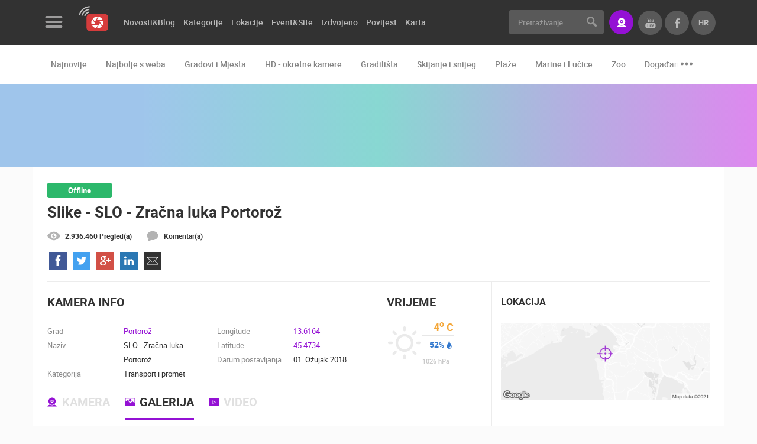

--- FILE ---
content_type: text/html; charset=UTF-8
request_url: https://www.livecamcroatia.com/hr/kamera/slo-zracna-luka-portoroz/slike
body_size: 12275
content:
<!doctype html>
<!--[if lt IE 7 ]> <html class="ie ie6" lang="hr"> <![endif]-->
<!--[if IE 7 ]> <html class="ie ie7" lang="hr"> <![endif]-->
<!--[if IE 8 ]> <html class="ie ie8" lang="hr"> <![endif]-->
<!--[if IE 9 ]> <html class="ie ie9" lang="hr"> <![endif]-->
<!--[if (gte IE 9)|!(IE)]><!-->
<html lang="hr">
<!--<![endif]-->
<head id="www-livecamcroatia-com" data-template-set="html5-reset"><meta http-equiv="Content-Type" content="text/html; charset=utf-8">
        <!-- Google tag (gtag.js) --> <script async src="https://www.googletagmanager.com/gtag/js?id=G-48662YLGE8"></script> <script> window.dataLayer = window.dataLayer || []; function gtag(){dataLayer.push(arguments);} gtag('js', new Date()); gtag('config', 'G-48662YLGE8'); </script>
    
	<title>Slike - Slike - SLO - Zračna luka Portorož - LiveCamCroatia, Istraži Hrvatsku</title>
	<meta name="description" content="Web kamera uživo putem vrhunskog sustava koji omogućava udaljenim gledateljima da prate zbivanja u realnom vremenu."/>
	<meta name="keywords" content=""/>
	<meta http-equiv="X-UA-Compatible" content="IE=edge">
	<meta name="viewport" content="width=device-width, initial-scale=1.0, maximum-scale=1.0, user-scalable=no" />
	<meta name = "format-detection" content = "telephone=no">
    
    <meta property="fb:app_id" content="1522063971218619" />
    <meta property="fb:admins" content="100000216203887"/>

    <meta property="og:type" content="website" />
<meta property="og:title" content="SLO - Zračna luka Portorož, Portorož, [ Upravo sada, UŽIVO ] LiveStreaming kamere iz Hrvatske - LiveCamCroatia, Istraži Hrvatsku" />
<meta property="og:image" content="https://www.livecamcroatia.com/data/public/kamere_api/si_ljpz1.jpg" />
<meta property="og:url" content="https://www.livecamcroatia.com/hr/lokacija/slo-zracna-luka-portoroz" />
<meta property="og:site_name" content="LiveCamCroatia, Istraži Hrvatsku" />

    <script>
        var LANG = '/hr';
        var WEBSITE_URL = 'https://www.livecamcroatia.com';
        var TITLE = 'LiveCamCroatia, Istraži Hrvatsku';
        var mobilePaginationOd = 'of';
        var searchLastElem = {title: "Pretrazite vise", label: "Pogledaj sve rezultate", url: "/lokacija", value: "Vidi više"};
        var validateRequired = 'Obavezan unos';
        var validateEmail = 'Upišite pravilnu e-mail adresu';
        var scrollTo = '';
        var PRE = 'livecam';
        var APP = '/';
        var SSL = '';
    </script>

	<!-- FAVICONS -->

    <link rel="apple-touch-icon" sizes="180x180" href="/system/template/livecam/favicons/apple-touch-icon.png">
    <link rel="icon" type="image/png" sizes="32x32" href="/system/template/livecam/favicons/favicon-32x32.png">
    <link rel="icon" type="image/png" sizes="16x16" href="/system/template/livecam/favicons/favicon-16x16.png">
    <link rel="manifest" href="/system/template/livecam/favicons/site.webmanifest">
    <link rel="mask-icon" href="/system/template/livecam/favicons/safari-pinned-tab.svg" color="#da363f">
    <meta name="apple-mobile-web-app-title" content="Livecam Croatia">
    <meta name="application-name" content="Livecam Croatia">
    <meta name="msapplication-TileColor" content="#da363f">
    <meta name="theme-color" content="#ffffff">
    <meta name="msapplication-config" content="/system/template/livecam/favicons/browserconfig.xml">

    <link rel="stylesheet" href="/system/template/livecam/dist/production.min.css?v=1.94">

    <!-- JAVASCRIPT -->
    <script src="/system/template/livecam/js/jquery.min.js"></script>

    <script>
        var autoplaySpeed  = 8000;
    </script>

        <script async src="https://pagead2.googlesyndication.com/pagead/js/adsbygoogle.js?client=ca-pub-6522976812181773"
            crossorigin="anonymous"></script>
    
    
</head>
<body class="hr page ">
<header class="main_header">
    <div class="header_top bg_black">
        <div class="container container_live">
            <div class="row">
                <div class="col-md-7 col-lg-8">
                    <div class="menu_logo_wrap">
                        <div class="menu_logo_header">
                            <a href="#" class="menu_button trans03_easeinout">
                                <div class="hamburger">
                                    <span class="hamb_item"></span>
                                    <span class="hamb_item"></span>
                                    <span class="hamb_item"></span>
                                </div>
                            </a>
                            <div class="logo_wrap">
                                <a href="/hr" class="logo"></a>
                            </div>
                        </div>
                        <div class="menu_logo_content_outer custom_scroll trans03_ease">
                            <div class="menu_logo_content dropdown_menu"></div>
                            <div class="menu_logo_content">
                                	<ul id="footer_menu_header" class="footer_menu">
			<li rel="kontakt stranica"><a href="/hr/stranica/kontakt/" class="menulink">Kontaktirajte nas</a></li>
			<li rel="mediji-o-nama stranica"><a href="/hr/stranica/mediji-o-nama/" class="menulink">Mediji o nama, nagrade i priznanja</a></li>
			<li rel="donacije-za-nove-web-kamere stranica"><a href="/hr/stranica/donacije-za-nove-web-kamere/" class="menulink">Donacije za nove web kamere</a></li>
			<li rel="terms-of-use-the-legal-stuff"><a href="/hr/terms-of-use-the-legal-stuff/" class="menulink">Terms of use</a></li>
			<li rel="privacy-policy-https-livecamcroatia-com stranica"><a href="/hr/stranica/privacy-policy-https-livecamcroatia-com/" class="menulink">Privacy Policy</a></li>
			<li rel="baneri-liveccamcroatia stranica"><a href="/hr/stranica/baneri-livecamcroatia/" class="menulink">Baneri</a></li>
			</ul>                            </div>
                            <div class="menu_logo_content menu_mobile_languages visible-xs">
                                <h3 class="title">Jezici</h3>
                                <ul class="lang_mobile_menu footer_menu">
                                                                            <li class="active"><a href="/hr/kamera/slo-zracna-luka-portoroz" class="f_bold">Hrvatski</a></li>
                                                                            <li class=""><a href="/en/camera/portoroz-airport" class="f_bold">English</a></li>
                                                                    </ul>
                            </div>
                        </div>
                        <div class="menu_logo_footer">
                            <ul class="social_list clearfix">
                                                                    <li>
                                        <a href="https://www.facebook.com/LiveCamCroatia" class="social_item icon_facebook"></a>
                                    </li>
                                                                    <li>
                                        <a href="https://twitter.com/LiveCamCroatia" class="social_item icon_twitter"></a>
                                    </li>
                                                                    <li>
                                        <a href="https://instagram.com/livecamcroatia" class="social_item icon_instagram"></a>
                                    </li>
                                                                    <li>
                                        <a href="https://www.youtube.com/channel/UC8p5WnMzg8hZjdd5_C--ynQ?sub_confirmation=1" class="social_item icon_youtube"></a>
                                    </li>
                                                            </ul>
                        </div>
                    </div>
                    	<ul id="menu_main_categories" class="menu_main_categories clearfix">
			<li rel=""><a href="" class="menulink">Novosti&Blog</a>	<ul class="top_level">
			<li rel="novosti"><a href="/hr/novosti/">Novosti</a></li>
			<li rel="blog"><a href="/hr/blog/">Blog</a></li></ul>
			</li>
			<li rel=""><a href="/hr/kategorije" class="menulink">Kategorije</a>	<ul class="top_level">
			<li rel=""><a href="/hr/kategorije">Sve kamere</a></li>
			<li rel="gradovi-i-mjesta"><a href="/hr/kategorija/gradovi-i-mjesta">Gradovi i mjesta</a></li>
			<li rel="hd-okretne-kamere"><a href="/hr/kategorija/hd-okretne-kamere">HD okretne kamere</a></li>
			<li rel="gradilista"><a href="/hr/kategorija/gradilista">Gradilišta</a></li>
			<li rel="plaze"><a href="/hr/kategorija/plaze">Plaže</a></li>
			<li rel="skijanje-snijeg-web-kamere"><a href="/hr/kategorija/skijanje-snijeg-web-kamere">Skijanje i snijeg</a></li>
			<li rel=""><a href="/hr/kategorija/najbolje-s-weba">Najbolje s weba</a></li>
			<li rel="marine-i-lucice"><a href="/hr/kategorija/marine-i-lucice">Marine i lučice</a></li>
			<li rel="znamenitosti"><a href="/hr/kategorija/znamenitosti">Znamenitosti</a></li>
			<li rel="transport-i-promet"><a href="/hr/kategorija/transport-i-promet">Transport i promet</a></li>
			<li rel="zoo"><a href="/hr/kategorija/zoo">Zoo</a></li>
			<li rel="svjetska-bastina"><a href="/hr/kategorija/svjetska-bastina">Svjetska baština</a></li>
			<li rel="sport"><a href="/hr/kategorija/sport">Sport</a></li>
			<li rel="dogadanja-i-zanimljivosti"><a href="/hr/kategorija/dogadanja-i-zanimljivosti">Događanja i zanimljivosti</a></li></ul>
			</li>
			<li rel=""><a href="/hr/lokacije" class="menulink">Lokacije</a></li>
			<li rel=""><a href="/hr/event-site" class="menulink">Event&Site</a></li>
			<li rel=""><a href="/hr/featured" class="menulink">Izdvojeno</a>	<ul class="top_level">
			<li rel=""><a href="/hr/featured">Izdvojeno</a></li>
			<li rel=""><a href="https://www.livecamcroatia.com/hr/gorski-kotar">Gorski kotar</a></li>
			<li rel=""><a href="https://www.livecamcroatia.com/hr/nove-hd-kamere">Nove HD kamere</a></li>
			<li rel="odabir-najboljih-kamera-tjedna kamera-tjedna"><a href="/hr/kamera-tjedna/odabir-najboljih-kamera-tjedna/">Najbolje kamere tjedna</a>	<ul class="top_level">
			<li rel="odabir-najboljih-kamera-tjedna kamera-tjedna" class="topline"><a href="/hr/kamera-tjedna/odabir-najboljih-kamera-tjedna/">2018</a></li>
			<li rel="odabir-najboljih-kamera-tjedna-2019 kamera-tjedna"><a href="/hr/kamera-tjedna/odabir-najboljih-kamera-tjedna-2019/">2019</a></li></ul>
			</li></ul>
			</li>
			<li rel=""><a href="/hr/history" class="menulink">Povijest</a></li>
			<li rel=""><a href="/hr/karta" class="menulink">Karta</a>	<ul class="top_level">
			<li rel="pag"><a href="/hr/karta/pag">Otok Pag uživo</a></li>
			<li rel="dalmacija"><a href="/hr/karta/dalmacija">Dalmacija uživo</a></li>
			<li rel="istra"><a href="/hr/karta/istra">Istra uživo</a></li>
			<li rel="kvarner-uzivo"><a href="/hr/karta/kvarner-uzivo">Kvarner uživo</a></li>
			<li rel="slavonija-uzivo"><a href="/hr/karta/slavonija-uzivo">Slavonija uživo</a></li>
			<li rel="cres-i-losinj-uzivo"><a href="/hr/karta/cres-i-losinj-uzivo">Cres i Lošinj uživo</a></li>
			</ul></li>
			</ul>                </div>
                <div class="col-md-5 col-lg-4 text-right">
                    <form action="/hr/trazilica" class="search_form">
                        <div class="input-group">
                            <input type="text" class="form-control br_3 trans03_easeinout" name="pojam" id="searchQuery" placeholder="Pretraživanje" >
                            <div class="input-group-addon">
                                <button type="submit" class="search_button"></button>
                            </div>
                        </div>
                    </form>
                    <a href="https://www.livecamcroatia.com/hr/live-streaming-livecamcroatia/" class="button button_primary button_icon icon_stream br_3" data-toggle="tooltip" data-placement="bottom" data-animation="tooltip_animation" title="Imate sjajnu lokaciju kojom se želite pohvaliti? Savršen pogled?"><span>Stream</span></a>
                    <ul class="lang_list clearfix">
                        <li class="active hidden-xs">
                            <a href="/hr" class="f_bold t_upper trans03_easeinout">hr</a>
                            <ul>
                                                                <li><a href="/hr/kamera/slo-zracna-luka-portoroz" class="f_bold">hr</a></li>
                                                                <li><a href="/en/camera/portoroz-airport" class="f_bold">en</a></li>
                                                            </ul>
                        </li>
                        <li><a href="https://www.facebook.com/LiveCamCroatia" class="f_bold t_upper trans03_easeinout icon_facebook_gray" target="_blank"></a></li>
                        <li><a href="https://www.youtube.com/channel/UC8p5WnMzg8hZjdd5_C--ynQ?sub_confirmation=1" class="f_bold t_upper trans03_easeinout icon_youtube_gray" target="_blank"></a></li>
                    </ul>
                    <a href="#" class="user_button icon_search mobile_search"></a>
                </div>
            </div>
        </div>
    </div>

        <div class="header_bottom bg_white">
        <div class="container container_live">
            <div class="row col-md-12">
                <ul class="menu_second_categories clearfix" id="slick_menu_second_categories">
                    <li><a href="/hr/najnovije">Najnovije</a></li>
                                        <li><a href="/hr/kategorija/najbolje-s-weba">Najbolje s weba</a></li>
                                        <li><a href="/hr/kategorija/gradovi-i-mjesta">Gradovi i Mjesta</a></li>
                                        <li><a href="/hr/kategorija/hd-okretne-kamere">HD - okretne kamere</a></li>
                                        <li><a href="/hr/kategorija/gradilista">Gradilišta</a></li>
                                        <li><a href="/hr/kategorija/skijanje-snijeg-web-kamere">Skijanje i snijeg</a></li>
                                        <li><a href="/hr/kategorija/plaze">Plaže</a></li>
                                        <li><a href="/hr/kategorija/marine-i-lucice">Marine i Lučice</a></li>
                                        <li><a href="/hr/kategorija/zoo">Zoo</a></li>
                                        <li><a href="/hr/kategorija/dogadanja-i-zanimljivosti">Događanja i zanimljivosti</a></li>
                                        <li><a href="/hr/kategorija/transport-i-promet">Transport i promet</a></li>
                                        <li><a href="/hr/kategorija/znamenitosti">Znamenitosti</a></li>
                                        <li><a href="/hr/kategorija/svjetska-bastina">Svjetska baština</a></li>
                                        <li><a href="/hr/kategorija/sport">Sport</a></li>
                                        <li><a href="/hr/history">Povijest</a></li>
                </ul>
            </div>
        </div>
    </div>
        <div class="menu_logo_wrap_overlay trans03_ease"></div>
    <div class="mobile_search_wrap">
        <div class="container">
            <div class="row">
                <div class="col-md-12">
                    <div class="mobile_search_inner_wrap">
                        <form action="/hr/trazilica">
                            <div class="input_wrap">
                                <input type="text" name="pojam" id="search" placeholder="Pretraživanje" >
                                <button class="button_submit_mobile_search" type="submit"></button>
                            </div>
                        </form>
                        <div class="row">
                            <div class="col-md-12">
                                <header>
                                    <h2 class="t_upper">Najnovije kamere</h2>
                                </header>
                                <ul class="cameras_list camera_list_slick clearfix" id="slick_cameras_list_ski">
                                                                        <li>
                                        <a href="/hr/kamera/pickleball-kamera-02" class="camera_item">
                                            <img data-lazy="/data/public/kamere_api/tn_hr_pickleball02.jpg" alt="Pickleball kamera 02">
                                            <span class="overlay grad_dark"></span>
                                            <ul class="info_block_list text-left">
                                                <li>
                                                    <span class="info_item icon_live t_upper">Uživo</span>
                                                </li>
                                                <li>
                                                    <span class="info_item icon_user t_upper f_regular">0 gledatelj(a)</span>
                                                </li>
                                            </ul>
                                            <div class="camera_title_wrap">
                                                <h5 class="title">Pickleball kamera 02</h5>
                                                <span class="podnaslov">Zagreb</span>
                                            </div>
                                        </a>
                                    </li>
                                                                        <li>
                                        <a href="/hr/kamera/trogir-obnova-starog-ciovskog-mosta" class="camera_item">
                                            <img data-lazy="/data/public/kamere_api/tn_hr_buildtrogir01.jpg" alt="Trogir stari čiovski most">
                                            <span class="overlay grad_dark"></span>
                                            <ul class="info_block_list text-left">
                                                <li>
                                                    <span class="info_item icon_live t_upper">Uživo</span>
                                                </li>
                                                <li>
                                                    <span class="info_item icon_user t_upper f_regular">0 gledatelj(a)</span>
                                                </li>
                                            </ul>
                                            <div class="camera_title_wrap">
                                                <h5 class="title">Trogir stari čiovski most</h5>
                                                <span class="podnaslov">Trogir</span>
                                            </div>
                                        </a>
                                    </li>
                                                                        <li>
                                        <a href="/hr/kamera/cigoc-europsko-selo-roda-park-prirode-lonjsko-polje" class="camera_item">
                                            <img data-lazy="/data/public/kamere_api/tn_hr_cigoc01.jpg" alt="Čigoč, europsko selo roda, Park prirode Lonjsko polje">
                                            <span class="overlay grad_dark"></span>
                                            <ul class="info_block_list text-left">
                                                <li>
                                                    <span class="info_item icon_live t_upper">Uživo</span>
                                                </li>
                                                <li>
                                                    <span class="info_item icon_user t_upper f_regular">0 gledatelj(a)</span>
                                                </li>
                                            </ul>
                                            <div class="camera_title_wrap">
                                                <h5 class="title">Čigoč, europsko selo roda, Park prirode Lonjsko polje</h5>
                                                <span class="podnaslov">Čigoč</span>
                                            </div>
                                        </a>
                                    </li>
                                                                    </ul>
                            </div>
                            <div class="col-md-12">
                                <header>
                                    <h2 class="t_upper">Kategorije kamera</h2>
                                </header>
                                <ul class="tags_list clearfix">
                                                                            <li><a href="/hr/kategorija/najbolje-s-weba" class="tag_item tag_item_big tag_item_dark trans03_easeinout">Najbolje s weba</a></li>
                                                                            <li><a href="/hr/kategorija/gradovi-i-mjesta" class="tag_item tag_item_big tag_item_dark trans03_easeinout">Gradovi i Mjesta</a></li>
                                                                            <li><a href="/hr/kategorija/hd-okretne-kamere" class="tag_item tag_item_big tag_item_dark trans03_easeinout">HD - okretne kamere</a></li>
                                                                            <li><a href="/hr/kategorija/gradilista" class="tag_item tag_item_big tag_item_dark trans03_easeinout">Gradilišta</a></li>
                                                                            <li><a href="/hr/kategorija/skijanje-snijeg-web-kamere" class="tag_item tag_item_big tag_item_dark trans03_easeinout">Skijanje i snijeg</a></li>
                                                                            <li><a href="/hr/kategorija/plaze" class="tag_item tag_item_big tag_item_dark trans03_easeinout">Plaže</a></li>
                                                                            <li><a href="/hr/kategorija/marine-i-lucice" class="tag_item tag_item_big tag_item_dark trans03_easeinout">Marine i Lučice</a></li>
                                                                            <li><a href="/hr/kategorija/zoo" class="tag_item tag_item_big tag_item_dark trans03_easeinout">Zoo</a></li>
                                                                            <li><a href="/hr/kategorija/dogadanja-i-zanimljivosti" class="tag_item tag_item_big tag_item_dark trans03_easeinout">Događanja i zanimljivosti</a></li>
                                                                            <li><a href="/hr/kategorija/transport-i-promet" class="tag_item tag_item_big tag_item_dark trans03_easeinout">Transport i promet</a></li>
                                                                            <li><a href="/hr/kategorija/znamenitosti" class="tag_item tag_item_big tag_item_dark trans03_easeinout">Znamenitosti</a></li>
                                                                            <li><a href="/hr/kategorija/svjetska-bastina" class="tag_item tag_item_big tag_item_dark trans03_easeinout">Svjetska baština</a></li>
                                                                            <li><a href="/hr/kategorija/sport" class="tag_item tag_item_big tag_item_dark trans03_easeinout">Sport</a></li>
                                                                    </ul>
                            </div>
                        </div>
                    </div>
                </div>
            </div>
        </div>
    </div>
    <a href="#" class="button_close_mobile_search"></a>
</header>    <main class="article_wrap">
        <article class="article_pregled_kamere">
	<div class="subheader_wrap subheader_clanak subheader_wrap_no_height subheader_wrap_no_main_img">
    <div class="background_image blur_image" style="background-image: url();"></div>
    <div class="overlay grad_violet"></div>
</div>




    <div class="container container_live bg_white br_bottom_1">
        <div class="row">
            <div class="col-md-12">
                <div class="article_main_container">
                    <header>
                        <div class="row">
                            <div class="col-md-4 col-sm-4 text-center col-md-push-8 col-sm-push-8">
                                                                                                <div class="article_header_right article_header_right_camera">
                                                                    </div>
                            </div>
                            <div class="col-md-8 col-sm-8 col-md-pull-4 col-sm-pull-4">
                                <div>
                                    <ul class="tags_list clearfix">
                                        <li>
                                            <span class="tag_item bg_green bg_green_hover trans03_easeinout">Offline</span>
                                        </li>
                                    </ul>
                                    <h1>Slike - SLO - Zračna luka Portorož</h1>
                                    <ul class="info_block_list text-left info_block_list_camera">
                                        <li>
                                            <span class="info_item icon_views icon_gray">2.936.460 Pregled(a)</span>
                                        </li>
                                                                                    <li>
                                                <a href="#facebook_comments_wrapper" class="info_item icon_comments icon_gray scroll_to_item"><span class="fb-comments-count" data-href="https://www.livecamcroatia.com/hr/kamera/slo-zracna-luka-portoroz/slike"></span> Komentar(a)</a>
                                            </li>
                                                                            </ul>
                                    <div class="social_share_wrap social_share_wrap_camera">
                                        <ul class="elatus-share elatus-share-sm clearfix">
                                            <li>
                                                <a href="#" class="elatus-share-button elatus-share-facebook"></a>
                                            </li>
                                            <li>
                                                <a href="#" class="elatus-share-button elatus-share-twitter"></a>
                                            </li>
                                            <li>
                                                <a href="#" class="elatus-share-button elatus-share-googleplus"></a>
                                            </li>
                                            <li>
                                                <a href="#" class="elatus-share-button elatus-share-linkedin"></a>
                                            </li>
                                            <li>
                                                <a href="mailto:?subject=Livecam Croatia&body=https://www.livecamcroatia.com/hr/kamera/slo-zracna-luka-portoroz/slike" class="elatus-share-button elatus-share-email"></a>
                                            </li>
                                        </ul>
                                    </div>
                                </div>
                            </div>
                        </div>
                    </header>
                    <div class="row">
                        <div class="col-md-8 main_article_col">
                            <div class="main_article_item mb0 br_none pb_0">
                                <div class="row">
                                    <div class="col-md-9 col-sm-8">
                                        <h3 class="t_upper title">Kamera info</h3>
                                        <div class="row">
                                            <div class="col-md-6">
                                                <ul class="camera_info_list not_default">
                                                    <li class="clearfix">
                                                        <span class="camera_info_naslov">Grad</span>
                                                        <span class="camera_info_opis c_black"><a href="/hr/lokacija/portoroz">Portorož</a></span>
                                                    </li>
                                                    <li class="clearfix">
                                                        <span class="camera_info_naslov">Naziv</span>
                                                        <span class="camera_info_opis c_black">SLO - Zračna luka Portorož</span>
                                                    </li>
                                                    <li class="clearfix">
                                                        <span class="camera_info_naslov">Kategorija</span>
                                                        <ul class="category_list">
                                                                                                                            <li><a href="/hr/kategorija/transport-i-promet" class="camera_info_opis c_black">Transport i promet</a></li>
                                                                                                                    </ul>
                                                    </li>
                                                </ul>
                                            </div>
                                            <div class="col-md-6">
                                                <ul class="camera_info_list not_default">
                                                    <li class="clearfix">
                                                        <span class="camera_info_naslov">Longitude</span>
                                                        <span class="camera_info_opis c_black"><a href="/hr/karta?lon=13.6164&lat=45.4734">13.6164</a></span>
                                                    </li>
                                                    <li class="clearfix">
                                                        <span class="camera_info_naslov">Latitude</span>
                                                        <span class="camera_info_opis c_black"><a href="/hr/karta?lon=13.6164&lat=45.4734">45.4734</a></span>
                                                    </li>
                                                    <li class="clearfix">
                                                        <span class="camera_info_naslov">Datum postavljanja</span>
                                                        <span class="camera_info_opis c_black">01. Ožujak 2018.</span>
                                                    </li>
                                                </ul>
                                            </div>
                                        </div>
                                    </div>
                                                                            <div class="col-md-3 col-sm-4">
                                            <h3 class="t_upper title">Vrijeme</h3>
                                            <div class="weather_wrap weather_wrap_city weather_wrap_small" style="background-image: url(/system/template/livecam/images/weather/01d.svg);">
                                                <span class="gornja_temp" title="Temperatura zraka">4<sup>o</sup> C</span>
                                                <span class="donja_temp" title="Vlaga">52<span class="percent">%</span></span>
                                                <span class="pritisak" title="Tlak zraka">1026 <span class="hpa">hPa</span></span>
                                            </div>
                                        </div>
                                                                    </div>
                                                                <div class="row">
                                    <div class="col-md-12">
                                        <div class="tabs_wrap">
                                            <ul class="tabs_list tabs_prevent  not_default clearfix">
                                                <li>
                                                    <a href="/hr/kamera/slo-zracna-luka-portoroz" data-id="gallery_tab_content">Kamera</a>
                                                </li>
                                                                                                <li class="active">
                                                    <a href="/hr/kamera/slo-zracna-luka-portoroz/slike" data-id="gallery_tab_content">Galerija</a>
                                                </li>
                                                                                                                                                <li >
                                                    <a href="/hr/kamera/slo-zracna-luka-portoroz/video" data-id="timelaps_tab_content">Video</a>
                                                </li>
                                                                                            </ul>
                                            <div class="tabs_content_wrap">
                                                                                                <div class="tabs_content_item active" id="gallery_tab_content">
                                                    <div class="gallery_wrap">
    <div class="gallery-slick-wrap">
        <ul class="full_gallery_slick"></ul>
    </div>
    <ul class="not_default full_gallery row">
                <li class="col-xs-6 col-sm-4 col-md-3">
            <a href="#" class="" rel="gallery_696f534a43c5b" title="">
                <img src="/data/public/gallery/576/si_ljpz1_2019-03-03-111623_tn.jpg" alt="" class="img-responsive">
            </a>
        </li>
                    <li class="col-xs-6 col-sm-4 col-md-3">
            <a href="#" class="" rel="gallery_696f534a43c5b" title="">
                <img src="/data/public/gallery/576/si_ljpz1_2019-03-03-094538_tn.jpg" alt="" class="img-responsive">
            </a>
        </li>
                </ul>
</div>
                                                </div>
                                                                                            </div>
                                        </div>
                                    </div>
                                </div>
                                                            </div>
                            <div class="main_article_item br_none">
                                <div class="row">
                                                                        <div class="col-md-12">
                                        
<div class="banner_wrap banner729x90 mb mt48" id="banner_9">
</div>                                    </div>
                                                                            <div class="col-md-12" id="facebook_comments_wrapper">
                                            <h3 class="t_upper">Facebook komentari</h3>
                                            <div class="fb-comments" data-href="https://www.livecamcroatia.com/hr/kamera/slo-zracna-luka-portoroz/slike" data-numposts="5" data-width="100%" data-mobile="1"></div>
                                        </div>
                                                                    </div>
                            </div>
                        </div>
                        <aside class="col-md-4 aside_article_col">
                                                                                                                <div class="aside_widget">
    <h4 class="t_upper">Lokacija</h4>
    <div class="map_wrap_aside por">
        <div id="map_see">
            <img src="/data/public/kamere_karte/si_ljpz1.png" alt="map">
        </div>
    </div>
    <div class="text-right">
        <a href="/hr/karta?lon=13.6164&lat=45.4734" class="t_upper f_bold">Pogledaj na karti</a>
    </div>
</div>                                                        <div class="banner_widget">
    <div class="main_aside_banner">
        <div class="banner_wrap" id="banner_8">
        </div>
    </div>
</div>                            <div class="aside_widget">
    <h4 class="t_upper">Izdvojeni Event & Site</h4>
    <ul class="locations_list aside_sites_events clearfix" id="slick_aside_izdvojeno_list">
                    <li>
                <a href="/hr/event-site/air-show-zagreb-2025" class="location_item">
                    <div class="img_wrap por">
                        <div class="sk-fading-circle"></div>
                        <img data-elatus-lazy="/data/public/eventi/tn_zagreb-air-show.jpg" src="" alt="Air Show Zagreb 2025">
                        <span class="overlay grad_dark"></span>
                                                <ul class="info_block_list text-left">
                            <li>
                                <span class="info_item icon_views t_upper f_regular">0 Pregled(a)</span>
                            </li>
                            <li>
                                <span class="info_item icon_stream t_upper f_regular">0 kamera(e)</span>
                            </li>
                        </ul>
                                                    <ul class="tags_list clearfix">
                                <li>
                                    <span class="tag_item tag_item_small t_upper bg_orange bg_orange_hover trans03_easeinout">20.09.2025. - 21.09.2025.</span>
                                </li>
                            </ul>
                                            </div>
                    <div class="content_wrap">
                        <h4 class="title">Air Show Zagreb 2025</h4>
                                                                    </div>
                </a>
            </li>
                    <li>
                <a href="/hr/event-site/senjski-mesopust" class="location_item">
                    <div class="img_wrap por">
                        <div class="sk-fading-circle"></div>
                        <img data-elatus-lazy="/data/public/eventi/tn_senj1.jpg" src="" alt="Senjski mesopust">
                        <span class="overlay grad_dark"></span>
                                                    <ul class="media_list">
                                                                                                    <li>
                                        <span class="media_item icon_video"></span>
                                    </li>
                                                            </ul>
                                                <ul class="info_block_list text-left">
                            <li>
                                <span class="info_item icon_views t_upper f_regular">501.71K Pregled(a)</span>
                            </li>
                            <li>
                                <span class="info_item icon_stream t_upper f_regular">9 kamera(e)</span>
                            </li>
                        </ul>
                                                    <ul class="tags_list clearfix">
                                <li>
                                    <span class="tag_item tag_item_small t_upper bg_orange bg_orange_hover trans03_easeinout">10.01.2026. - 17.02.2026.</span>
                                </li>
                            </ul>
                                            </div>
                    <div class="content_wrap">
                        <h4 class="title">Senjski mesopust</h4>
                                                                    </div>
                </a>
            </li>
                    <li>
                <a href="/hr/event-site/krk-winter-trails" class="location_item">
                    <div class="img_wrap por">
                        <div class="sk-fading-circle"></div>
                        <img data-elatus-lazy="/data/public/eventi/tn_img-20210405-wa0004.jpg" src="" alt="Krk Winter Trails">
                        <span class="overlay grad_dark"></span>
                                                <ul class="info_block_list text-left">
                            <li>
                                <span class="info_item icon_views t_upper f_regular">1.44M Pregled(a)</span>
                            </li>
                            <li>
                                <span class="info_item icon_stream t_upper f_regular">2 kamera(e)</span>
                            </li>
                        </ul>
                                                    <ul class="tags_list clearfix">
                                <li>
                                    <span class="tag_item tag_item_small t_upper bg_orange bg_orange_hover trans03_easeinout">06.12.2025. - 27.12.2025.</span>
                                </li>
                            </ul>
                                            </div>
                    <div class="content_wrap">
                        <h4 class="title">Krk Winter Trails</h4>
                                                                    </div>
                </a>
            </li>
                    <li>
                <a href="/hr/event-site/cres-losinj-trail" class="location_item">
                    <div class="img_wrap por">
                        <div class="sk-fading-circle"></div>
                        <img data-elatus-lazy="/data/public/eventi/tn_cl1.jpg" src="" alt="Cres & Lošinj Trail">
                        <span class="overlay grad_dark"></span>
                                                <ul class="info_block_list text-left">
                            <li>
                                <span class="info_item icon_views t_upper f_regular">7.67M Pregled(a)</span>
                            </li>
                            <li>
                                <span class="info_item icon_stream t_upper f_regular">19 kamera(e)</span>
                            </li>
                        </ul>
                                                    <ul class="tags_list clearfix">
                                <li>
                                    <span class="tag_item tag_item_small t_upper bg_orange bg_orange_hover trans03_easeinout">01.11.2025. - 02.11.2025.</span>
                                </li>
                            </ul>
                                            </div>
                    <div class="content_wrap">
                        <h4 class="title">Cres & Lošinj Trail</h4>
                                                                    </div>
                </a>
            </li>
                    <li>
                <a href="/hr/event-site/spartan-trail-dubrovnik" class="location_item">
                    <div class="img_wrap por">
                        <div class="sk-fading-circle"></div>
                        <img data-elatus-lazy="/data/public/eventi/tn_spartan1.jpg" src="" alt="Spartan Trail Dubrovnik">
                        <span class="overlay grad_dark"></span>
                                                <ul class="info_block_list text-left">
                            <li>
                                <span class="info_item icon_views t_upper f_regular">132.81K Pregled(a)</span>
                            </li>
                            <li>
                                <span class="info_item icon_stream t_upper f_regular">4 kamera(e)</span>
                            </li>
                        </ul>
                                                    <ul class="tags_list clearfix">
                                <li>
                                    <span class="tag_item tag_item_small t_upper bg_orange bg_orange_hover trans03_easeinout">24.10.2025. - 26.10.2025.</span>
                                </li>
                            </ul>
                                            </div>
                    <div class="content_wrap">
                        <h4 class="title">Spartan Trail Dubrovnik</h4>
                                                                    </div>
                </a>
            </li>
                    <li>
                <a href="/hr/event-site/archipelago-trail-run" class="location_item">
                    <div class="img_wrap por">
                        <div class="sk-fading-circle"></div>
                        <img data-elatus-lazy="/data/public/eventi/tn_atr.jpg" src="" alt="Archipelago Trail Run">
                        <span class="overlay grad_dark"></span>
                                                <ul class="info_block_list text-left">
                            <li>
                                <span class="info_item icon_views t_upper f_regular">3.12M Pregled(a)</span>
                            </li>
                            <li>
                                <span class="info_item icon_stream t_upper f_regular">11 kamera(e)</span>
                            </li>
                        </ul>
                                                    <ul class="tags_list clearfix">
                                <li>
                                    <span class="tag_item tag_item_small t_upper bg_orange bg_orange_hover trans03_easeinout">17.10.2025. - 19.10.2025.</span>
                                </li>
                            </ul>
                                            </div>
                    <div class="content_wrap">
                        <h4 class="title">Archipelago Trail Run</h4>
                                                                    </div>
                </a>
            </li>
                    <li>
                <a href="/hr/event-site/svjetski-dan-promatranja-ptica-u-ninskoj-laguni" class="location_item">
                    <div class="img_wrap por">
                        <div class="sk-fading-circle"></div>
                        <img data-elatus-lazy="/data/public/eventi/tn_ptica1.jpg" src="" alt="Svjetski dan promatranja ptica u Ninskoj laguni">
                        <span class="overlay grad_dark"></span>
                                                <ul class="info_block_list text-left">
                            <li>
                                <span class="info_item icon_views t_upper f_regular">2.03M Pregled(a)</span>
                            </li>
                            <li>
                                <span class="info_item icon_stream t_upper f_regular">2 kamera(e)</span>
                            </li>
                        </ul>
                                                    <ul class="tags_list clearfix">
                                <li>
                                    <span class="tag_item tag_item_small t_upper bg_orange bg_orange_hover trans03_easeinout">02.10.2025. - 02.10.2025.</span>
                                </li>
                            </ul>
                                            </div>
                    <div class="content_wrap">
                        <h4 class="title">Svjetski dan promatranja ptica u Ninskoj laguni</h4>
                                                                    </div>
                </a>
            </li>
                    <li>
                <a href="/hr/event-site/korcula-run" class="location_item">
                    <div class="img_wrap por">
                        <div class="sk-fading-circle"></div>
                        <img data-elatus-lazy="/data/public/eventi/tn_korcula_run.jpg" src="" alt="Korčula Run">
                        <span class="overlay grad_dark"></span>
                                                <ul class="info_block_list text-left">
                            <li>
                                <span class="info_item icon_views t_upper f_regular">5.33M Pregled(a)</span>
                            </li>
                            <li>
                                <span class="info_item icon_stream t_upper f_regular">5 kamera(e)</span>
                            </li>
                        </ul>
                                                    <ul class="tags_list clearfix">
                                <li>
                                    <span class="tag_item tag_item_small t_upper bg_orange bg_orange_hover trans03_easeinout">04.10.2025. - 04.10.2025.</span>
                                </li>
                            </ul>
                                            </div>
                    <div class="content_wrap">
                        <h4 class="title">Korčula Run</h4>
                                                                    </div>
                </a>
            </li>
            </ul>
</div>
                        </aside>
                    </div>
                </div>
            </div>
        </div>
    </div>
</article>


<section class="nearest_cams_wrap">
    <div class="container container_live bg_white pt_48 pb_48 br_bottom_1">
        <div class="row">
            <div class="col-md-12">
                <div class="article_main_container">
                    <header>
                        <h2 class="t_upper">Kamere u blizini</h2>
                    </header>
                    <ul class="cameras_list camera_list_slick clearfix" id="slick_cameras_list">
                                                    <li>
                                <a href="/hr/kamera/golf-savudrija-adriatic-skiper-resort" class="camera_item  ">
                                    <img data-lazy="/data/public/kamere_api/tn_hr_golfadriatic2.jpg" alt="Golf Savudrija, Adriatic - Skiper Resort">
                                    <span class="overlay grad_dark"></span>
                                    <ul class="info_block_list text-left">
                                        <li>
                                            <span class="info_item icon_live t_upper">Uživo</span>
                                        </li>
                                                                            </ul>
                                    <div class="camera_title_wrap">
                                        <h5 class="title">Golf Savudrija, Adriatic - Skiper Resort</h5>
                                        <span class="podnaslov">Savudrija</span>
                                    </div>
                                                                                                                                            </a>
                            </li>
                                                    <li>
                                <a href="/hr/kamera/golf-tereni-adriatic" class="camera_item  ">
                                    <img data-lazy="/data/public/kamere_api/tn_hr_golfadriatic1.jpg" alt="Savudrija, Golf tereni Adriatic">
                                    <span class="overlay grad_dark"></span>
                                    <ul class="info_block_list text-left">
                                        <li>
                                            <span class="info_item icon_live t_upper">Uživo</span>
                                        </li>
                                                                            </ul>
                                    <div class="camera_title_wrap">
                                        <h5 class="title">Savudrija, Golf tereni Adriatic</h5>
                                        <span class="podnaslov">Savudrija</span>
                                    </div>
                                                                                                                                            </a>
                            </li>
                                                    <li>
                                <a href="/hr/kamera/umag-okretna-panoramska-kamera" class="camera_item  ">
                                    <img data-lazy="/data/public/kamere_api/tn_hr_umag6.jpg" alt="Umag, okretna panoramska kamera">
                                    <span class="overlay grad_dark"></span>
                                    <ul class="info_block_list text-left">
                                        <li>
                                            <span class="info_item icon_live t_upper">Uživo</span>
                                        </li>
                                                                            </ul>
                                    <div class="camera_title_wrap">
                                        <h5 class="title">Umag, okretna panoramska kamera</h5>
                                        <span class="podnaslov">Umag</span>
                                    </div>
                                                                                                                                            </a>
                            </li>
                                                    <li>
                                <a href="/hr/kamera/umag-trg-1-svibnja" class="camera_item  ">
                                    <img data-lazy="/data/public/kamere_api/tn_hr_umag2.jpg" alt="Umag - Trg 1. svibnja">
                                    <span class="overlay grad_dark"></span>
                                    <ul class="info_block_list text-left">
                                        <li>
                                            <span class="info_item icon_live t_upper">Uživo</span>
                                        </li>
                                                                            </ul>
                                    <div class="camera_title_wrap">
                                        <h5 class="title">Umag - Trg 1. svibnja</h5>
                                        <span class="podnaslov">Umag</span>
                                    </div>
                                                                                                                                            </a>
                            </li>
                                                    <li>
                                <a href="/hr/kamera/umag-trg-slobode" class="camera_item  ">
                                    <img data-lazy="/data/public/kamere_api/tn_hr_umag3.jpg" alt="Umag - Trg Slobode">
                                    <span class="overlay grad_dark"></span>
                                    <ul class="info_block_list text-left">
                                        <li>
                                            <span class="info_item icon_live t_upper">Uživo</span>
                                        </li>
                                                                            </ul>
                                    <div class="camera_title_wrap">
                                        <h5 class="title">Umag - Trg Slobode</h5>
                                        <span class="podnaslov">Umag</span>
                                    </div>
                                                                                                                                            </a>
                            </li>
                                                    <li>
                                <a href="/hr/kamera/savudrija-mala-lucica" class="camera_item  ">
                                    <img data-lazy="/data/public/kamere_api/tn_hr_savudrija1.jpg" alt="Savudrija - mala lučica">
                                    <span class="overlay grad_dark"></span>
                                    <ul class="info_block_list text-left">
                                        <li>
                                            <span class="info_item icon_live t_upper">Uživo</span>
                                        </li>
                                                                            </ul>
                                    <div class="camera_title_wrap">
                                        <h5 class="title">Savudrija - mala lučica</h5>
                                        <span class="podnaslov">Savudrija</span>
                                    </div>
                                                                                                                                            </a>
                            </li>
                                                    <li>
                                <a href="/hr/kamera/umag-hotel-zlatna-vala" class="camera_item  ">
                                    <img data-lazy="/data/public/kamere_api/tn_hr_umag5.jpg" alt="Umag - Hotel Zlatna Vala">
                                    <span class="overlay grad_dark"></span>
                                    <ul class="info_block_list text-left">
                                        <li>
                                            <span class="info_item icon_live t_upper">Uživo</span>
                                        </li>
                                                                            </ul>
                                    <div class="camera_title_wrap">
                                        <h5 class="title">Umag - Hotel Zlatna Vala</h5>
                                        <span class="podnaslov">Umag</span>
                                    </div>
                                                                                                                                            </a>
                            </li>
                                                    <li>
                                <a href="/hr/kamera/vodeni-park-istralandia-tobogani-uzivo" class="camera_item  ">
                                    <img data-lazy="/data/public/kamere_api/tn_hr_istralandia02.jpg" alt="Vodeni Park Istralandia - tobogani uživo ">
                                    <span class="overlay grad_dark"></span>
                                    <ul class="info_block_list text-left">
                                        <li>
                                            <span class="info_item icon_live t_upper">Uživo</span>
                                        </li>
                                                                            </ul>
                                    <div class="camera_title_wrap">
                                        <h5 class="title">Vodeni Park Istralandia - tobogani uživo </h5>
                                        <span class="podnaslov">Brtonigla</span>
                                    </div>
                                                                                                                                            </a>
                            </li>
                                                    <li>
                                <a href="/hr/kamera/umag-lovrecica-plaza" class="camera_item  ">
                                    <img data-lazy="/data/public/kamere_api/tn_hr_umag7.jpg" alt="Umag Lovrečica plaža">
                                    <span class="overlay grad_dark"></span>
                                    <ul class="info_block_list text-left">
                                        <li>
                                            <span class="info_item icon_live t_upper">Uživo</span>
                                        </li>
                                                                            </ul>
                                    <div class="camera_title_wrap">
                                        <h5 class="title">Umag Lovrečica plaža</h5>
                                        <span class="podnaslov">Umag</span>
                                    </div>
                                                                                                                                            </a>
                            </li>
                                                    <li>
                                <a href="/hr/kamera/aquapark-istralandia" class="camera_item  ">
                                    <img data-lazy="/data/public/kamere_api/tn_hr_istralandia01.jpg" alt="Aquapark - Istralandia">
                                    <span class="overlay grad_dark"></span>
                                    <ul class="info_block_list text-left">
                                        <li>
                                            <span class="info_item icon_live t_upper">Uživo</span>
                                        </li>
                                                                            </ul>
                                    <div class="camera_title_wrap">
                                        <h5 class="title">Aquapark - Istralandia</h5>
                                        <span class="podnaslov">Brtonigla</span>
                                    </div>
                                                                                                                                            </a>
                            </li>
                                                    <li>
                                <a href="/hr/kamera/novigrad-festa-svetog-pelagija" class="camera_item  ">
                                    <img data-lazy="/data/public/kamere_api/tn_hr_evenovigrad01.jpg" alt="Novigrad - Fešta svetog Pelagija">
                                    <span class="overlay grad_dark"></span>
                                    <ul class="info_block_list text-left">
                                        <li>
                                            <span class="info_item icon_live t_upper">Uživo</span>
                                        </li>
                                                                            </ul>
                                    <div class="camera_title_wrap">
                                        <h5 class="title">Novigrad - Fešta svetog Pelagija</h5>
                                        <span class="podnaslov">Novigrad</span>
                                    </div>
                                                                                                                                            </a>
                            </li>
                                                    <li>
                                <a href="/hr/kamera/novigrad-mandrac" class="camera_item  ">
                                    <img data-lazy="/data/public/kamere_api/tn_hr_novigrad1.jpg" alt="Novigrad Mandrač">
                                    <span class="overlay grad_dark"></span>
                                    <ul class="info_block_list text-left">
                                        <li>
                                            <span class="info_item icon_live t_upper">Uživo</span>
                                        </li>
                                                                            </ul>
                                    <div class="camera_title_wrap">
                                        <h5 class="title">Novigrad Mandrač</h5>
                                        <span class="podnaslov">Novigrad</span>
                                    </div>
                                                                                                                                            </a>
                            </li>
                                                    <li>
                                <a href="/hr/kamera/novigrad-porporela" class="camera_item  ">
                                    <img data-lazy="/data/public/kamere_api/tn_hr_novigrad3.jpg" alt="Novigrad - Porporela">
                                    <span class="overlay grad_dark"></span>
                                    <ul class="info_block_list text-left">
                                        <li>
                                            <span class="info_item icon_live t_upper">Uživo</span>
                                        </li>
                                                                            </ul>
                                    <div class="camera_title_wrap">
                                        <h5 class="title">Novigrad - Porporela</h5>
                                        <span class="podnaslov">Novigrad</span>
                                    </div>
                                                                                                                                            </a>
                            </li>
                                                    <li>
                                <a href="/hr/kamera/novigrad-plaza" class="camera_item  ">
                                    <img data-lazy="/data/public/kamere_api/tn_hr_novigrad4.jpg" alt="Novigrad - plaža Karpinjan">
                                    <span class="overlay grad_dark"></span>
                                    <ul class="info_block_list text-left">
                                        <li>
                                            <span class="info_item icon_live t_upper">Uživo</span>
                                        </li>
                                                                            </ul>
                                    <div class="camera_title_wrap">
                                        <h5 class="title">Novigrad - plaža Karpinjan</h5>
                                        <span class="podnaslov">Novigrad</span>
                                    </div>
                                                                                                                                            </a>
                            </li>
                                                    <li>
                                <a href="/hr/kamera/novigrad-veliki-trg" class="camera_item  ">
                                    <img data-lazy="/data/public/kamere_api/tn_hr_novigrad2.jpg" alt="Novigrad, Veliki trg">
                                    <span class="overlay grad_dark"></span>
                                    <ul class="info_block_list text-left">
                                        <li>
                                            <span class="info_item icon_live t_upper">Uživo</span>
                                        </li>
                                                                            </ul>
                                    <div class="camera_title_wrap">
                                        <h5 class="title">Novigrad, Veliki trg</h5>
                                        <span class="podnaslov">Novigrad</span>
                                    </div>
                                                                                                                                            </a>
                            </li>
                                            </ul>
                </div>
            </div>
        </div>
    </div>
</section>
<section class="nearest_cams_wrap timelaps_video_wrap">
    <div class="container container_live bg_white pt_48 pb_48 br_bottom_1">
        <div class="row">
            <div class="col-md-8">
                <div class="pr_87">
                    <div class="article_main_container">
                        <header>
                            <h2 class="t_upper">Popularni video</h2>
                        </header>
                        <ul class="cameras_list timelaps_list popular_list_timelaps clearfix">
                                                            <li>
                                    <a href="https://www.youtube.com/watch?v=JFvEUHAq1BA" class="camera_item swipebox video_open" data-id="6649" data-token="fcdcae7dc9251ee1bd0c69e0c4a9cf477dbaebd8a8e00826df34157018db432f293a05c1d1838c9de96d807a07025e5fdaffb317b0d06bbbb0a141ec32c4c4bc">
                                        <img src="/data/public/2026-01/JFvEUHAq1BA.jpg" alt="Maksimir pod snijegom! Sanjkanje i dječja radost kod Vidikovca, timelapse  Live Cam Croatia">
                                        <span class="overlay grad_dark"></span>
                                        <ul class="media_list media_list_small">
                                            <li>
                                                <span class="media_item icon_video"></span>
                                            </li>
                                        </ul>
                                        <ul class="info_block_list text-left">
                                            <li>
                                                <span class="info_item icon_views t_upper f_regular">114 Pregled(a)</span>
                                            </li>
                                        </ul>
                                        <div class="camera_title_wrap">
                                            <h5 class="title">Maksimir pod snijegom! Sanjkanje i dječja radost kod Vidikovca, timelapse  Live Cam Croatia</h5>
                                        </div>
                                    </a>
                                </li>
                                                            <li>
                                    <a href="https://www.youtube.com/watch?v=OOzMCFm5JoI" class="camera_item swipebox video_open" data-id="6634" data-token="620ebb811500c34e94d76bcc5f11e72ddcfb9aa469d5bf0e7776eab7fdf6da6409dd58d46fc51c832ff0e79f6363ee6251091bdc79a652127bb1b138d030d258">
                                        <img src="/data/public/2026-01/OOzMCFm5JoI.jpg" alt="Olujna bura i snijeg na Grobniku – zimski udar s kopna - Live Cam Croatia">
                                        <span class="overlay grad_dark"></span>
                                        <ul class="media_list media_list_small">
                                            <li>
                                                <span class="media_item icon_video"></span>
                                            </li>
                                        </ul>
                                        <ul class="info_block_list text-left">
                                            <li>
                                                <span class="info_item icon_views t_upper f_regular">158 Pregled(a)</span>
                                            </li>
                                        </ul>
                                        <div class="camera_title_wrap">
                                            <h5 class="title">Olujna bura i snijeg na Grobniku – zimski udar s kopna - Live Cam Croatia</h5>
                                        </div>
                                    </a>
                                </li>
                                                            <li>
                                    <a href="https://www.youtube.com/watch?v=625i6iuLQDg" class="camera_item swipebox video_open" data-id="6631" data-token="e5a54cfb6cd01e5e682bdd12cb5c43e2da7a3303f111934549ca5cccff0606a060267701dd19c836d035e4c777e036a9e580bcdd8cebcff0a8ef81878fd0f9a9">
                                        <img src="/data/public/2026-01/625i6iuLQDg.jpg" alt="Snijeg pada u Sinju , Trilju, Otoku – bijeli pokrivač - Live Cam Croatia">
                                        <span class="overlay grad_dark"></span>
                                        <ul class="media_list media_list_small">
                                            <li>
                                                <span class="media_item icon_video"></span>
                                            </li>
                                        </ul>
                                        <ul class="info_block_list text-left">
                                            <li>
                                                <span class="info_item icon_views t_upper f_regular">280 Pregled(a)</span>
                                            </li>
                                        </ul>
                                        <div class="camera_title_wrap">
                                            <h5 class="title">Snijeg pada u Sinju , Trilju, Otoku – bijeli pokrivač - Live Cam Croatia</h5>
                                        </div>
                                    </a>
                                </li>
                                                            <li>
                                    <a href="https://www.youtube.com/watch?v=ijlYyRW5t8s" class="camera_item swipebox video_open" data-id="6608" data-token="f22358dc2f7a5164397438cf9fac2001cc76fdea60dcf58e6a57ce841bb1323faca00b7b4267c866c156e2f5e38cb0d22a6eb7863097f01b4cd6c490de37b1a1">
                                        <img src="/data/public/2026-01/ijlYyRW5t8s.jpg" alt="Nevjerojatni prizori! Snijeg prekrio plaže Kvarnera i Istre - Live Cam Croatia">
                                        <span class="overlay grad_dark"></span>
                                        <ul class="media_list media_list_small">
                                            <li>
                                                <span class="media_item icon_video"></span>
                                            </li>
                                        </ul>
                                        <ul class="info_block_list text-left">
                                            <li>
                                                <span class="info_item icon_views t_upper f_regular">691 Pregled(a)</span>
                                            </li>
                                        </ul>
                                        <div class="camera_title_wrap">
                                            <h5 class="title">Nevjerojatni prizori! Snijeg prekrio plaže Kvarnera i Istre - Live Cam Croatia</h5>
                                        </div>
                                    </a>
                                </li>
                                                            <li>
                                    <a href="https://www.youtube.com/watch?v=U-cmSeWbhA0" class="camera_item swipebox video_open" data-id="6561" data-token="331b66702d2b14ae0257bd5b3f936861abc3afa49b94019d9e5ee662eef23a1e31450ea8de52e7ca7027d32f640a4ae23e925257e100e6bb9e4280e222dc3aa0">
                                        <img src="/data/public/2025-11/U-cmSeWbhA0.jpg" alt="Snijeg na Sljemenu – Velika gužva na žičari i navala izletnika!">
                                        <span class="overlay grad_dark"></span>
                                        <ul class="media_list media_list_small">
                                            <li>
                                                <span class="media_item icon_video"></span>
                                            </li>
                                        </ul>
                                        <ul class="info_block_list text-left">
                                            <li>
                                                <span class="info_item icon_views t_upper f_regular">533 Pregled(a)</span>
                                            </li>
                                        </ul>
                                        <div class="camera_title_wrap">
                                            <h5 class="title">Snijeg na Sljemenu – Velika gužva na žičari i navala izletnika!</h5>
                                        </div>
                                    </a>
                                </li>
                                                            <li>
                                    <a href="https://www.youtube.com/watch?v=4s6zb9BFlSg" class="camera_item swipebox video_open" data-id="6589" data-token="79494eba5c18f10394e5fef039adfa8f9b19e2782bafd53be8297538f34877b344c6eff197d729bea49799f7740c161f278178371877638dcef42c2017601465">
                                        <img src="/data/public/2025-12/4s6zb9BFlSg.jpg" alt="Zimska služba u akciji  | Time lapse čišćenja snijega na autocesti">
                                        <span class="overlay grad_dark"></span>
                                        <ul class="media_list media_list_small">
                                            <li>
                                                <span class="media_item icon_video"></span>
                                            </li>
                                        </ul>
                                        <ul class="info_block_list text-left">
                                            <li>
                                                <span class="info_item icon_views t_upper f_regular">360 Pregled(a)</span>
                                            </li>
                                        </ul>
                                        <div class="camera_title_wrap">
                                            <h5 class="title">Zimska služba u akciji  | Time lapse čišćenja snijega na autocesti</h5>
                                        </div>
                                    </a>
                                </li>
                                                    </ul>
                    </div>
                </div>
            </div>
                        <div class="col-md-4">
                <div class="ml-115">
                    <div class="popular_locations_banner">
                        <div class="banner_widget">
    <div class="main_aside_banner">
        <div class="banner_wrap" id="banner_10">
        </div>
    </div>
</div>                    </div>
                </div>
            </div>
            <div class="col-md-12">
                
<div class="banner_wrap banner729x90 mb mt48" id="banner_11">
</div>            </div>
                    </div>
    </div>
</section>
<section class="nearest_cams_wrap">
    <div class="container container_live bg_white pt_48 pb_48 br_bottom_1">
        <div class="row">
            <div class="col-md-12">
                <div class="article_main_container por">
                    <header>
                        <h2 class="t_upper mt0">Lokacije u blizini</h2>
                    </header>
                    <ul class="locations_list clearfix" id="slick_locations_list">
                                                    <li>
                                <a href="/hr/lokacija/savudrija" class="location_item">
                                    <div class="img_wrap por">
                                        <img data-lazy="/data/public/lokacije/tn_savudrija_lokacija.jpg" alt="Savudrija">
                                        <span class="overlay grad_dark"></span>
                                                                                    <ul class="media_list">
                                                                                                                                                    <li>
                                                        <span class="media_item icon_video"></span>
                                                    </li>
                                                                                            </ul>
                                                                                <ul class="info_block_list text-left">
                                            <li>
                                                <span class="info_item icon_views t_upper f_regular">1.35M Pregled(a)</span>
                                            </li>
                                            <li>
                                                <span class="info_item icon_stream t_upper f_regular">3 kamera(e)</span>
                                            </li>
                                        </ul>
                                                                                    <ul class="tags_list clearfix">
                                                <li>
                                                    <span class="tag_item tag_item_small t_upper bg_green bg_green_hover trans03_easeinout">Najzapadnija točka Hrvatske</span>
                                                </li>
                                            </ul>
                                                                            </div>
                                    <div class="content_wrap">
                                        <h4 class="title">Savudrija</h4>
                                                                                    <p>Savudrija-Salvore, malo ribarsko mjesto smješteno na malom  poluotoku udaljeno svega 9 km od Umaga.&#8230;</p>
                                                                                                                    </div>
                                </a>
                            </li>
                                                    <li>
                                <a href="/hr/lokacija/buje" class="location_item">
                                    <div class="img_wrap por">
                                        <img data-lazy="/data/public/lokacije/tn_buje_lokacija.jpg" alt="Buje">
                                        <span class="overlay grad_dark"></span>
                                                                                <ul class="info_block_list text-left">
                                            <li>
                                                <span class="info_item icon_views t_upper f_regular">0 Pregled(a)</span>
                                            </li>
                                            <li>
                                                <span class="info_item icon_stream t_upper f_regular">0 kamera(e)</span>
                                            </li>
                                        </ul>
                                                                                    <ul class="tags_list clearfix">
                                                <li>
                                                    <span class="tag_item tag_item_small t_upper bg_green bg_green_hover trans03_easeinout">Straža Istre</span>
                                                </li>
                                            </ul>
                                                                            </div>
                                    <div class="content_wrap">
                                        <h4 class="title">Buje</h4>
                                                                                    <p>U sjeverozapadnom dijelu Istre, na svega 13 kilometara udaljenosti od Umaga, smjestile su se Buje. Svi&#8230;</p>
                                                                                                                    </div>
                                </a>
                            </li>
                                                    <li>
                                <a href="/hr/lokacija/umag" class="location_item">
                                    <div class="img_wrap por">
                                        <img data-lazy="/data/public/lokacije/tn_umag_lokacija.jpg" alt="Umag">
                                        <span class="overlay grad_dark"></span>
                                                                                <ul class="info_block_list text-left">
                                            <li>
                                                <span class="info_item icon_views t_upper f_regular">2.52M Pregled(a)</span>
                                            </li>
                                            <li>
                                                <span class="info_item icon_stream t_upper f_regular">5 kamera(e)</span>
                                            </li>
                                        </ul>
                                                                            </div>
                                    <div class="content_wrap">
                                        <h4 class="title">Umag</h4>
                                                                                    <p>Umag je smješten na zapadnoj istarskoj obali. Nastao je u doba antike. U pisanim se izvorima spominje&#8230;</p>
                                                                                                                    </div>
                                </a>
                            </li>
                                                    <li>
                                <a href="/hr/lokacija/brtonigla" class="location_item">
                                    <div class="img_wrap por">
                                        <img data-lazy="/data/public/lokacije/tn_istralandia01_2017-06-26-115052.jpg" alt="Brtonigla">
                                        <span class="overlay grad_dark"></span>
                                                                                <ul class="info_block_list text-left">
                                            <li>
                                                <span class="info_item icon_views t_upper f_regular">430.89K Pregled(a)</span>
                                            </li>
                                            <li>
                                                <span class="info_item icon_stream t_upper f_regular">2 kamera(e)</span>
                                            </li>
                                        </ul>
                                                                                    <ul class="tags_list clearfix">
                                                <li>
                                                    <span class="tag_item tag_item_small t_upper bg_green bg_green_hover trans03_easeinout">Četiri zemlje</span>
                                                </li>
                                            </ul>
                                                                            </div>
                                    <div class="content_wrap">
                                        <h4 class="title">Brtonigla</h4>
                                                                                    <p>Na sjeverozapadnom dijelu istarskog poluotoka smjestila se Brtonigla. Mjesto je to gdje ćete moći&#8230;</p>
                                                                                                                    </div>
                                </a>
                            </li>
                                                    <li>
                                <a href="/hr/lokacija/novigrad" class="location_item">
                                    <div class="img_wrap por">
                                        <img data-lazy="/data/public/lokacije/tn_novigrad_lokacija.jpg" alt="Novigrad">
                                        <span class="overlay grad_dark"></span>
                                                                                <ul class="info_block_list text-left">
                                            <li>
                                                <span class="info_item icon_views t_upper f_regular">3.91M Pregled(a)</span>
                                            </li>
                                            <li>
                                                <span class="info_item icon_stream t_upper f_regular">5 kamera(e)</span>
                                            </li>
                                        </ul>
                                                                                    <ul class="tags_list clearfix">
                                                <li>
                                                    <span class="tag_item tag_item_small t_upper bg_green bg_green_hover trans03_easeinout">Cittanova</span>
                                                </li>
                                            </ul>
                                                                            </div>
                                    <div class="content_wrap">
                                        <h4 class="title">Novigrad</h4>
                                                                                    <p>Grad koji se nalazi u Istarskoj županiji, na zapadnoj obali Istarskog poluotoka. Udaljena je od Umaga&#8230;</p>
                                                                                                                    </div>
                                </a>
                            </li>
                                                    <li>
                                <a href="/hr/lokacija/motovun" class="location_item">
                                    <div class="img_wrap por">
                                        <img data-lazy="/data/public/lokacije/tn_shutterstock_5023871681.jpg" alt="Motovun ">
                                        <span class="overlay grad_dark"></span>
                                                                                <ul class="info_block_list text-left">
                                            <li>
                                                <span class="info_item icon_views t_upper f_regular">0 Pregled(a)</span>
                                            </li>
                                            <li>
                                                <span class="info_item icon_stream t_upper f_regular">1 kamera(e)</span>
                                            </li>
                                        </ul>
                                                                                    <ul class="tags_list clearfix">
                                                <li>
                                                    <span class="tag_item tag_item_small t_upper bg_green bg_green_hover trans03_easeinout">Grad divova u srcu Istre</span>
                                                </li>
                                            </ul>
                                                                            </div>
                                    <div class="content_wrap">
                                        <h4 class="title">Motovun </h4>
                                                                                    <p>Na 277 metara viskom brijegu, u samom središtu Istre, smjestio se srednjovjekovni gradić Motovun,&#8230;</p>
                                                                                                                    </div>
                                </a>
                            </li>
                                                    <li>
                                <a href="/hr/lokacija/visnjan" class="location_item">
                                    <div class="img_wrap por">
                                        <img data-lazy="/data/public/lokacije/tn_visnjan.jpg" alt="Višnjan">
                                        <span class="overlay grad_dark"></span>
                                                                                <ul class="info_block_list text-left">
                                            <li>
                                                <span class="info_item icon_views t_upper f_regular">0 Pregled(a)</span>
                                            </li>
                                            <li>
                                                <span class="info_item icon_stream t_upper f_regular">2 kamera(e)</span>
                                            </li>
                                        </ul>
                                                                                    <ul class="tags_list clearfix">
                                                <li>
                                                    <span class="tag_item tag_item_small t_upper bg_green bg_green_hover trans03_easeinout">Romantičan istraski gradić</span>
                                                </li>
                                            </ul>
                                                                            </div>
                                    <div class="content_wrap">
                                        <h4 class="title">Višnjan</h4>
                                                                                    <p>Na zapadnom dijelu Istre, između rijeke Mirne i Limskog zaljeva, nalazi se Višnjan. Ime Višnjan potječe&#8230;</p>
                                                                                                                    </div>
                                </a>
                            </li>
                                                    <li>
                                <a href="/hr/lokacija/trst" class="location_item">
                                    <div class="img_wrap por">
                                        <img data-lazy="/data/public/default/default_480x279.jpg" alt="Trst">
                                        <span class="overlay grad_dark"></span>
                                                                                <ul class="info_block_list text-left">
                                            <li>
                                                <span class="info_item icon_views t_upper f_regular">0 Pregled(a)</span>
                                            </li>
                                            <li>
                                                <span class="info_item icon_stream t_upper f_regular">1 kamera(e)</span>
                                            </li>
                                        </ul>
                                                                            </div>
                                    <div class="content_wrap">
                                        <h4 class="title">Trst</h4>
                                                                                                                    </div>
                                </a>
                            </li>
                                            </ul>
                    <div class="text-right see_more_top">
                        <a href="/hr/lokacije" class="t_upper f_bold">Sve lokacije</a>
                    </div>
                </div>
            </div>
        </div>
    </div>
</section>

	</main>
    

<section class="newsletter_wrap grad_violet pt_48 pb_48">
    <div class="container container_live">
        <div class="row">
            <div class="col-md-7">
                <h3 class="t_upper c_white">Prijavite se na newsletter</h3>
                <p class="c_white">Upišite svoju Email adresu i primajte informacije o LiveCamCroatia.
(e-mail adresa se koristi isključivo u svrhe slanja promotivnih ponuda i novosti, nije javno vidljiva)</p>
            </div>
            <div class="col-md-5">
                <form  class="newsletter_form" id="newsletter_form_data_newsletter_form" method="post">
                    <div  id="newsletter_form_newsletter_form">
                    <div class="input-group">
                        <input type="text" class="form-control br_3 trans03_easeinout" name="n_email" placeholder="@ Vaša email adresa">
                        <div class="input-group-addon">
                            <button type="submit" class="button button_green">Prijavi se</button>
                        </div>
                    </div>
                    </div>


                    <div id="newsletter_response_newsletter_form" class="newsletter-response"></div>

                    <input type="hidden" name="n_action" id="n_action_newsletter_form" value="prijava">
                    <input type="hidden" name="n_form" value="newsletter_form_newsletter_form">
                    <input type="hidden" name="n_response" value="newsletter_response_newsletter_form">
                    <input type="hidden" name="portals[]" value="1">
                    <input type="hidden" name="jid" value="" />
                    <input type="hidden" name="jt" value="" />
                </form>
            </div>
        </div>
    </div>
</section>


<script type="text/javascript">
    $(document).ready(function(e) {
        $("#newsletter_form_data_newsletter_form").submit(function(e) {
            $("#newsletter_response_newsletter_form").load("/hr/service/newsletter/process/", $("#newsletter_form_data_newsletter_form").serializeArray(), null, "html");
            return false;
        });
    });
</script>
<section class="partners_wrapper pt_48 pb_48">
    <div class="container container_live">
        <div class="row">
            <div class="col-md-12">
                <h2 class="title text-center">Naši partneri</h2>
                <div class="row">
                    <div class="col-md-8 col-md-push-2 text-center">
                        <p></p>
                    </div>
                </div>
                <div class="row">
                    <div class="col-md-8 col-md-push-2">
                        <ul class="partners_list mb mt" id="slick_partners_list">
                                                            <li style="width: 250px;">
                                                                        <a href="https://croatia.hr/hr-HR" target="_blank" class="partners_item trans03_easeinout">
                                        <img src="/data/public/rotator/htzhr_15a82ad7498182.png" alt="Hrvatska turistička zajednica">
                                    </a>
                                </li>
                                                            <li style="width: 250px;">
                                                                        <a href="https://www.whatsupcams.com/" target="_blank" class="partners_item trans03_easeinout">
                                        <img src="/data/public/rotator/wuc.png" alt="WUC">
                                    </a>
                                </li>
                                                            <li style="width: 250px;">
                                                                        <a href="https://www.hostingcentar.com/" target="_blank" class="partners_item trans03_easeinout">
                                        <img src="/data/public/rotator/hc_15a82ab10b6ce1.png" alt="Hosting Centar">
                                    </a>
                                </li>
                                                            <li style="width: 250px;">
                                                                        <a href="https://www.livecamcroatia.com/hr/kategorija/gradilista" target="_blank" class="partners_item trans03_easeinout">
                                        <img src="/data/public/rotator/lcc.png" alt="ConstructionCams">
                                    </a>
                                </li>
                                                            <li style="width: 250px;">
                                                                        <a href="https://sjednicevijeca.com/live" target="_blank" class="partners_item trans03_easeinout">
                                        <img src="/data/public/rotator/sjednice-250-170.png" alt="Sjednice vijeća">
                                    </a>
                                </li>
                                                    </ul>
                    </div>
                </div>
            </div>
        </div>
    </div>
</section>

<footer>
    <div class="footer_top">
        <div class="container container_live">
            <div class="row">
                <div class="col-lg-3 col-md-6 col-sm-6">
                    <div class="footer_widget">
                        <div class="logo_wrap">
                            <a href="/hr" class="logo"></a>
                        </div>
                        <div class="padding_left_widget">
                            <p>Stručnjaci tehnologije web kamera</p>
                            <ul class="footer_menu"><li  class="menulink"><a href="/hr/stranica/kontakt/" rel="kontakt stranica">Kontaktirajte nas</a></li><li  class="menulink"><a href="/hr/stranica/mediji-o-nama/" rel="mediji-o-nama stranica">Mediji o nama, nagrade i priznanja</a></li><li  class="menulink"><a href="/hr/stranica/donacije-za-nove-web-kamere/" rel="donacije-za-nove-web-kamere stranica">Donacije za nove web kamere</a></li><li  class="menulink"><a href="/hr/terms-of-use-the-legal-stuff/" rel="terms-of-use-the-legal-stuff">Terms of use</a></li><li  class="menulink"><a href="/hr/stranica/privacy-policy-https-livecamcroatia-com/" rel="privacy-policy-https-livecamcroatia-com stranica">Privacy Policy</a></li><li  class="menulink"><a href="/hr/stranica/baneri-livecamcroatia/" rel="baneri-liveccamcroatia stranica">Baneri</a></li></ul>                        </div>
                    </div>
                </div>
                <div class="col-lg-3 col-md-6 col-sm-6">
                    <div class="footer_widget">
                        <h5 class="title title_footer t_upper c_white">Najnovije kamere</h5>
                        <ul class="popular_cams_list">
                                                        <li>
                                <a href="/hr/kamera/pickleball-kamera-02" class="popular_cam_item popular_cam_item_icon">
                                    <div class="img_wrap">
                                        <div class="sk-fading-circle"></div>
                                        <img data-elatus-lazy="/data/public/kamere_api/tn_hr_pickleball02.jpg" alt="Pickleball kamera 02">
                                        <div class="overlay grad_dark"></div>
                                    </div>
                                    <span class="nadnaslov t_upper f_bold">Zagreb</span>
                                    <h6 class="title t_upper">Pickleball kamera 02</h6>
                                    <ul class="info_block_list text-left">
                                        <li>
                                            <span class="info_item icon_live t_upper">Uživo</span>
                                        </li>
                                        <li>
                                            <span class="info_item icon_user t_upper f_regular">0 gledatelj(a)</span>
                                        </li>
                                    </ul>
                                </a>
                            </li>
                                                        <li>
                                <a href="/hr/kamera/trogir-obnova-starog-ciovskog-mosta" class="popular_cam_item popular_cam_item_icon">
                                    <div class="img_wrap">
                                        <div class="sk-fading-circle"></div>
                                        <img data-elatus-lazy="/data/public/kamere_api/tn_hr_buildtrogir01.jpg" alt="Trogir stari čiovski most">
                                        <div class="overlay grad_dark"></div>
                                    </div>
                                    <span class="nadnaslov t_upper f_bold">Trogir</span>
                                    <h6 class="title t_upper">Trogir stari čiovski most</h6>
                                    <ul class="info_block_list text-left">
                                        <li>
                                            <span class="info_item icon_live t_upper">Uživo</span>
                                        </li>
                                        <li>
                                            <span class="info_item icon_user t_upper f_regular">0 gledatelj(a)</span>
                                        </li>
                                    </ul>
                                </a>
                            </li>
                                                        <li>
                                <a href="/hr/kamera/cigoc-europsko-selo-roda-park-prirode-lonjsko-polje" class="popular_cam_item popular_cam_item_icon">
                                    <div class="img_wrap">
                                        <div class="sk-fading-circle"></div>
                                        <img data-elatus-lazy="/data/public/kamere_api/tn_hr_cigoc01.jpg" alt="Čigoč, europsko selo roda, Park prirode Lonjsko polje">
                                        <div class="overlay grad_dark"></div>
                                    </div>
                                    <span class="nadnaslov t_upper f_bold">Čigoč</span>
                                    <h6 class="title t_upper">Čigoč, europsko selo roda, Park prirode Lonjsko polje</h6>
                                    <ul class="info_block_list text-left">
                                        <li>
                                            <span class="info_item icon_live t_upper">Uživo</span>
                                        </li>
                                        <li>
                                            <span class="info_item icon_user t_upper f_regular">0 gledatelj(a)</span>
                                        </li>
                                    </ul>
                                </a>
                            </li>
                                                    </ul>
                    </div>
                </div>
                <div class="col-lg-3 col-md-6 col-sm-6">
                    <div class="footer_widget">
                        <h5 class="title title_footer t_upper c_white">Kategorije kamera</h5>
                        <ul class="tags_list clearfix">
                                                            <li><a href="/hr/kategorija/najbolje-s-weba" class="tag_item tag_item_big tag_item_dark trans03_easeinout">Najbolje s weba</a></li>
                                                            <li><a href="/hr/kategorija/gradovi-i-mjesta" class="tag_item tag_item_big tag_item_dark trans03_easeinout">Gradovi i Mjesta</a></li>
                                                            <li><a href="/hr/kategorija/hd-okretne-kamere" class="tag_item tag_item_big tag_item_dark trans03_easeinout">HD - okretne kamere</a></li>
                                                            <li><a href="/hr/kategorija/gradilista" class="tag_item tag_item_big tag_item_dark trans03_easeinout">Gradilišta</a></li>
                                                            <li><a href="/hr/kategorija/skijanje-snijeg-web-kamere" class="tag_item tag_item_big tag_item_dark trans03_easeinout">Skijanje i snijeg</a></li>
                                                            <li><a href="/hr/kategorija/plaze" class="tag_item tag_item_big tag_item_dark trans03_easeinout">Plaže</a></li>
                                                            <li><a href="/hr/kategorija/marine-i-lucice" class="tag_item tag_item_big tag_item_dark trans03_easeinout">Marine i Lučice</a></li>
                                                            <li><a href="/hr/kategorija/zoo" class="tag_item tag_item_big tag_item_dark trans03_easeinout">Zoo</a></li>
                                                            <li><a href="/hr/kategorija/dogadanja-i-zanimljivosti" class="tag_item tag_item_big tag_item_dark trans03_easeinout">Događanja i zanimljivosti</a></li>
                                                            <li><a href="/hr/kategorija/transport-i-promet" class="tag_item tag_item_big tag_item_dark trans03_easeinout">Transport i promet</a></li>
                                                            <li><a href="/hr/kategorija/znamenitosti" class="tag_item tag_item_big tag_item_dark trans03_easeinout">Znamenitosti</a></li>
                                                            <li><a href="/hr/kategorija/svjetska-bastina" class="tag_item tag_item_big tag_item_dark trans03_easeinout">Svjetska baština</a></li>
                                                            <li><a href="/hr/kategorija/sport" class="tag_item tag_item_big tag_item_dark trans03_easeinout">Sport</a></li>
                                                    </ul>
                        <h5 class="title title_footer t_upper c_white instagram_title hidden">Instagram <a href="#" target="_blank" class="username"></a></h5>
                        <ul class="instagram_list clearfix hidden"></ul>
                    </div>
                </div>
                <div class="col-lg-3 col-md-6 col-sm-6">
                    <div class="footer_widget">
                        <div class="facebook_wrapper mt">
                            <div class="fb-page"
                                 data-href="https://www.facebook.com/LiveCamCroatia/?hc_ref=ARRCXuSdyLdHMaEJk8REhrDyH0Ej_E4VX6OZhINw6wnT1Ly11maPG9dqgOsT7FehAEQ&fref=nf"
                                 data-adapt-container-width="true"
                                 data-hide-cover="false"
                                 data-show-facepile="false"></div>
                        </div>
                                            </div>
                </div>
            </div>
        </div>
    </div>
    <div class="footer_bottom">
        <div class="container container_live">
            <div class="row">
                <div class="col-sm-4 col-sm-push-4">
                    <ul class="social_list social_list_footer clearfix text-center">
                                                <li>
                            <a href="https://www.facebook.com/LiveCamCroatia" class="social_item icon_facebook"></a>
                        </li>
                                                <li>
                            <a href="https://twitter.com/LiveCamCroatia" class="social_item icon_twitter"></a>
                        </li>
                                                <li>
                            <a href="https://instagram.com/livecamcroatia" class="social_item icon_instagram"></a>
                        </li>
                                                <li>
                            <a href="https://www.youtube.com/channel/UC8p5WnMzg8hZjdd5_C--ynQ?sub_confirmation=1" class="social_item icon_youtube"></a>
                        </li>
                                            </ul>
                </div>
                <div class="col-sm-4 col-sm-pull-4">
                    <p class="t_upper">2012-2026 © LiveCamCroatia </p>
                </div>
                <div class="col-sm-4 text-right">
                    <p class="t_upper">Powered by <a href="http://www.elatus.net" class="trans03_easeinout">Elatus</a></p>
                </div>
            </div>
        </div>
    </div>
</footer>
<!-- JAVASCRIPT -->
<script src="/system/template/livecam/dist/production.min.js?v=1.6.6"></script>

<!--[if lt IE 9]>
<script src="/system/template/livecam/js/html5shiv.min.js"></script>
<script src="/system/template/livecam/js/respond.min.js"></script>
<noscript></noscript>
<![endif]-->

<script type="text/javascript">
    if(/MSIE \d|Trident.*rv:/.test(navigator.userAgent))
        document.write('<script src="/system/template/livecam/js/core.min.js"><\/script>');
</script>



</body>
</html>

--- FILE ---
content_type: text/html; charset=utf-8
request_url: https://www.google.com/recaptcha/api2/aframe
body_size: 268
content:
<!DOCTYPE HTML><html><head><meta http-equiv="content-type" content="text/html; charset=UTF-8"></head><body><script nonce="xBpnKcqX9DFyAWITS-d6Hg">/** Anti-fraud and anti-abuse applications only. See google.com/recaptcha */ try{var clients={'sodar':'https://pagead2.googlesyndication.com/pagead/sodar?'};window.addEventListener("message",function(a){try{if(a.source===window.parent){var b=JSON.parse(a.data);var c=clients[b['id']];if(c){var d=document.createElement('img');d.src=c+b['params']+'&rc='+(localStorage.getItem("rc::a")?sessionStorage.getItem("rc::b"):"");window.document.body.appendChild(d);sessionStorage.setItem("rc::e",parseInt(sessionStorage.getItem("rc::e")||0)+1);localStorage.setItem("rc::h",'1768903504624');}}}catch(b){}});window.parent.postMessage("_grecaptcha_ready", "*");}catch(b){}</script></body></html>

--- FILE ---
content_type: image/svg+xml
request_url: https://www.livecamcroatia.com/system/template/livecam/images/weather/01d.svg
body_size: -1120
content:
<?xml version="1.0" encoding="UTF-8" standalone="no"?><!DOCTYPE svg PUBLIC "-//W3C//DTD SVG 1.1//EN" "http://www.w3.org/Graphics/SVG/1.1/DTD/svg11.dtd"><svg width="100%" height="100%" viewBox="0 0 96 96" version="1.1" xmlns="http://www.w3.org/2000/svg" xmlns:xlink="http://www.w3.org/1999/xlink" xml:space="preserve" style="fill-rule:evenodd;clip-rule:evenodd;stroke-linejoin:round;stroke-miterlimit:1.41421;"><path id="Dibujo" d="M72.477,26.985c0.886,0 1.772,-0.338 2.447,-1.014l4.896,-4.897c1.352,-1.351 1.352,-3.542 0,-4.894c-1.352,-1.352 -3.544,-1.352 -4.894,0l-4.897,4.896c-1.351,1.352 -1.351,3.543 0,4.895c0.675,0.676 1.561,1.014 2.448,1.014Zm-55.631,21.015c0,-1.911 -1.551,-3.462 -3.461,-3.462l-6.923,0c-1.911,0 -3.462,1.551 -3.462,3.462c0,1.911 1.551,3.462 3.462,3.462l6.923,0c1.91,0 3.461,-1.551 3.461,-3.462Zm4.23,22.029l-4.896,4.897c-1.352,1.351 -1.352,3.542 0,4.894c0.675,0.677 1.561,1.014 2.447,1.014c0.886,0 1.772,-0.337 2.447,-1.014l4.897,-4.896c1.352,-1.352 1.352,-3.543 0,-4.895c-1.35,-1.352 -3.545,-1.352 -4.895,0Zm0,-44.058c0.675,0.676 1.561,1.014 2.447,1.014c0.887,0 1.773,-0.338 2.448,-1.014c1.352,-1.352 1.352,-3.543 0,-4.895l-4.897,-4.896c-1.35,-1.352 -3.544,-1.352 -4.894,0c-1.352,1.352 -1.352,3.543 0,4.894l4.896,4.897Zm26.924,-9.125c1.911,0 3.462,-1.551 3.462,-3.461l0,-6.923c0,-1.911 -1.551,-3.462 -3.462,-3.462c-1.911,0 -3.462,1.551 -3.462,3.462l0,6.923c0,1.91 1.551,3.461 3.462,3.461Zm41.538,27.692l-6.923,0c-1.91,0 -3.461,1.551 -3.461,3.462c0,1.911 1.551,3.462 3.461,3.462l6.923,0c1.911,0 3.462,-1.551 3.462,-3.462c0,-1.911 -1.551,-3.462 -3.462,-3.462Zm-14.614,25.491c-1.35,-1.352 -3.545,-1.352 -4.895,0c-1.352,1.352 -1.352,3.543 0,4.895l4.897,4.896c0.675,0.677 1.561,1.014 2.447,1.014c0.886,0 1.77,-0.337 2.447,-1.014c1.352,-1.352 1.352,-3.543 0,-4.894l-4.896,-4.897Zm-26.924,9.125c-1.911,0 -3.462,1.551 -3.462,3.461l0,6.923c0,1.911 1.551,3.462 3.462,3.462c1.911,0 3.462,-1.551 3.462,-3.462l0,-6.923c0,-1.91 -1.551,-3.461 -3.462,-3.461Zm0,-55.385c-13.362,0 -24.231,10.869 -24.231,24.231c0,13.362 10.869,24.231 24.231,24.231c13.362,0 24.231,-10.869 24.231,-24.231c0,-13.362 -10.869,-24.231 -24.231,-24.231Zm0,41.539c-9.543,0 -17.308,-7.765 -17.308,-17.308c0,-9.543 7.765,-17.308 17.308,-17.308c9.543,0 17.308,7.765 17.308,17.308c0,9.543 -7.765,17.308 -17.308,17.308Z" style="fill:#eaeaea;fill-rule:nonzero;"/></svg>

--- FILE ---
content_type: image/svg+xml
request_url: https://www.livecamcroatia.com/system/template/livecam/images/footer_menu_arrow_right.svg
body_size: -1566
content:
<?xml version="1.0" encoding="UTF-8" standalone="no"?><!DOCTYPE svg PUBLIC "-//W3C//DTD SVG 1.1//EN" "http://www.w3.org/Graphics/SVG/1.1/DTD/svg11.dtd"><svg width="100%" height="100%" viewBox="0 0 15 15" version="1.1" xmlns="http://www.w3.org/2000/svg" xmlns:xlink="http://www.w3.org/1999/xlink" xml:space="preserve" style="fill-rule:evenodd;clip-rule:evenodd;stroke-linejoin:round;stroke-miterlimit:1.41421;"><rect id="Artboard1" x="0" y="0" width="15" height="15" style="fill:none;"/><path id="Shape" d="M2.5,2.5l10,5l-10,5l0,-10Z" style="fill:#4d4d4d;"/></svg>

--- FILE ---
content_type: image/svg+xml
request_url: https://www.livecamcroatia.com/system/template/livecam/images/icon_humidity.svg
body_size: -1337
content:
<?xml version="1.0" encoding="UTF-8" standalone="no"?><!DOCTYPE svg PUBLIC "-//W3C//DTD SVG 1.1//EN" "http://www.w3.org/Graphics/SVG/1.1/DTD/svg11.dtd"><svg width="100%" height="100%" viewBox="0 0 500 500" version="1.1" xmlns="http://www.w3.org/2000/svg" xmlns:xlink="http://www.w3.org/1999/xlink" xml:space="preserve" style="fill-rule:evenodd;clip-rule:evenodd;stroke-linejoin:round;stroke-miterlimit:1.41421;"><path d="M109.676,329.772c0,76.403 63.053,138.278 140.825,138.278c77.778,0 140.823,-61.875 140.823,-138.278c0,-97.943 -109.29,-161.542 -118.108,-270.567l0,-4.543c0,-12.536 -10.179,-22.713 -22.715,-22.713c-12.537,0 -22.713,10.177 -22.713,22.713l0,4.543c-9.087,109.026 -118.112,172.625 -118.112,270.567Zm160.361,56.512c19.628,-4.543 35.243,-21.26 39.786,-39.52c1.552,-8.544 8.994,-14.993 17.905,-14.993c9.987,0 18.168,8.181 18.168,18.167c0,13.079 -10.992,32.983 -25.978,47.876c-14.726,14.543 -32.261,24.81 -46.703,24.81c-9.991,0 -18.172,-8.447 -18.172,-18.436c0.001,-8.91 6.45,-16.36 14.994,-17.904Z" style="fill:#3278ce;"/></svg>

--- FILE ---
content_type: image/svg+xml
request_url: https://www.livecamcroatia.com/system/template/livecam/dist/images/googleplus.svg
body_size: -804
content:
<?xml version="1.0" encoding="UTF-8" standalone="no"?><!DOCTYPE svg PUBLIC "-//W3C//DTD SVG 1.1//EN" "http://www.w3.org/Graphics/SVG/1.1/DTD/svg11.dtd"><svg width="100%" height="100%" viewBox="0 0 57 57" version="1.1" xmlns="http://www.w3.org/2000/svg" xmlns:xlink="http://www.w3.org/1999/xlink" xml:space="preserve" xmlns:serif="http://www.serif.com/" style="fill-rule:evenodd;clip-rule:evenodd;stroke-linejoin:round;stroke-miterlimit:1.41421;"><g><path d="M44.791,25.63l-5.127,0l0,-5.125c0,-0.391 -0.317,-0.709 -0.707,-0.709l-1.46,0c-0.393,0 -0.711,0.318 -0.711,0.709l0,5.125l-5.126,0c-0.391,0 -0.709,0.319 -0.709,0.711l0,1.459c0,0.392 0.318,0.71 0.709,0.71l5.126,0l0,5.128c0,0.391 0.318,0.709 0.711,0.709l1.46,0c0.39,0 0.707,-0.318 0.707,-0.709l0,-5.129l5.127,0c0.39,0 0.709,-0.317 0.709,-0.709l0,-1.46c0,-0.392 -0.319,-0.71 -0.709,-0.71Z" style="fill:#fff;fill-rule:nonzero;"/><path d="M27.563,30.125c-1.078,-0.764 -2.058,-1.884 -2.075,-2.228c0,-0.626 0.056,-0.926 1.461,-2.02c1.816,-1.423 2.817,-3.293 2.817,-5.268c0,-1.792 -0.547,-3.383 -1.479,-4.501l0.723,0c0.149,0 0.296,-0.046 0.415,-0.134l2.017,-1.461c0.251,-0.179 0.356,-0.5 0.26,-0.792c-0.096,-0.292 -0.366,-0.492 -0.674,-0.492l-9.02,0c-0.986,0 -1.989,0.174 -2.973,0.513c-3.287,1.133 -5.585,3.934 -5.585,6.809c0,4.074 3.155,7.161 7.374,7.258c-0.083,0.323 -0.124,0.641 -0.124,0.953c0,0.628 0.159,1.222 0.486,1.797c-0.038,0 -0.075,0 -0.116,0c-4.021,0 -7.65,1.973 -9.028,4.909c-0.359,0.764 -0.542,1.535 -0.542,2.298c0,0.741 0.19,1.454 0.564,2.124c0.866,1.549 2.725,2.751 5.239,3.386c1.297,0.327 2.692,0.495 4.139,0.495c1.301,0 2.541,-0.168 3.687,-0.5c3.575,-1.038 5.887,-3.669 5.887,-6.707c-0.001,-2.915 -0.938,-4.66 -3.453,-6.439Zm-11.391,6.672c0,-2.12 2.694,-3.98 5.764,-3.98l0.083,0c0.668,0.008 1.32,0.107 1.934,0.295c0.211,0.145 0.414,0.284 0.609,0.417c1.422,0.969 2.362,1.609 2.624,2.635c0.061,0.259 0.092,0.517 0.092,0.768c0,2.64 -1.969,3.978 -5.854,3.978c-2.945,0 -5.252,-1.805 -5.252,-4.113Zm2.794,-20.035c0.48,-0.548 1.108,-0.837 1.814,-0.837l0.08,0.001c1.993,0.059 3.901,2.281 4.252,4.952c0.197,1.496 -0.136,2.903 -0.888,3.76c-0.481,0.549 -1.101,0.839 -1.835,0.839l-0.002,0l-0.032,0c-1.952,-0.06 -3.901,-2.366 -4.25,-5.035c-0.195,-1.492 0.119,-2.833 0.861,-3.68Z" style="fill:#fff;fill-rule:nonzero;"/></g></svg>

--- FILE ---
content_type: image/svg+xml
request_url: https://www.livecamcroatia.com/system/template/livecam/images/icon_comments_gray.svg
body_size: -1492
content:
<?xml version="1.0" encoding="UTF-8" standalone="no"?><!DOCTYPE svg PUBLIC "-//W3C//DTD SVG 1.1//EN" "http://www.w3.org/Graphics/SVG/1.1/DTD/svg11.dtd"><svg width="100%" height="100%" viewBox="0 0 24 24" version="1.1" xmlns="http://www.w3.org/2000/svg" xmlns:xlink="http://www.w3.org/1999/xlink" xml:space="preserve" style="fill-rule:evenodd;clip-rule:evenodd;stroke-linejoin:round;stroke-miterlimit:1.41421;"><path d="M22.236,11.36c0,-4.591 -4.581,-8.316 -10.236,-8.316c-5.654,0 -10.236,3.725 -10.236,8.316c0,2.396 1.253,4.548 3.25,6.064c-0.375,0.97 -1.012,2.236 -2.088,3.532c2.044,0 4.677,-0.267 6.704,-1.515c0.764,0.15 1.554,0.234 2.37,0.234c5.654,0 10.236,-3.723 10.236,-8.315Z" style="fill:#b3b3b3;fill-rule:nonzero;"/></svg>

--- FILE ---
content_type: image/svg+xml
request_url: https://www.livecamcroatia.com/system/template/livecam/dist/images/twitter.svg
body_size: -1173
content:
<?xml version="1.0" encoding="UTF-8" standalone="no"?><!DOCTYPE svg PUBLIC "-//W3C//DTD SVG 1.1//EN" "http://www.w3.org/Graphics/SVG/1.1/DTD/svg11.dtd"><svg width="100%" height="100%" viewBox="0 0 57 57" version="1.1" xmlns="http://www.w3.org/2000/svg" xmlns:xlink="http://www.w3.org/1999/xlink" xml:space="preserve" xmlns:serif="http://www.serif.com/" style="fill-rule:evenodd;clip-rule:evenodd;stroke-linejoin:round;stroke-miterlimit:1.41421;"><path d="M44,18.886c-1.14,0.506 -2.366,0.848 -3.653,1.001c1.314,-0.786 2.321,-2.032 2.797,-3.519c-1.229,0.73 -2.59,1.259 -4.039,1.544c-1.16,-1.235 -2.813,-2.008 -4.642,-2.008c-3.512,0 -6.36,2.847 -6.36,6.36c0,0.498 0.056,0.983 0.165,1.449c-5.286,-0.265 -9.973,-2.797 -13.11,-6.645c-0.547,0.939 -0.86,2.031 -0.86,3.198c0,2.206 1.122,4.153 2.829,5.293c-1.042,-0.033 -2.023,-0.319 -2.881,-0.796c-0.001,0.027 -0.001,0.054 -0.001,0.081c0,3.081 2.193,5.651 5.103,6.236c-0.534,0.145 -1.096,0.223 -1.676,0.223c-0.411,0 -0.809,-0.04 -1.197,-0.115c0.81,2.527 3.158,4.366 5.941,4.417c-2.177,1.706 -4.919,2.723 -7.899,2.723c-0.513,0 -1.019,-0.03 -1.517,-0.089c2.815,1.805 6.158,2.857 9.749,2.857c11.699,0 18.096,-9.691 18.096,-18.095c0,-0.276 -0.006,-0.551 -0.018,-0.824c1.242,-0.895 2.321,-2.016 3.173,-3.291Z" style="fill:#fff;fill-rule:nonzero;"/></svg>